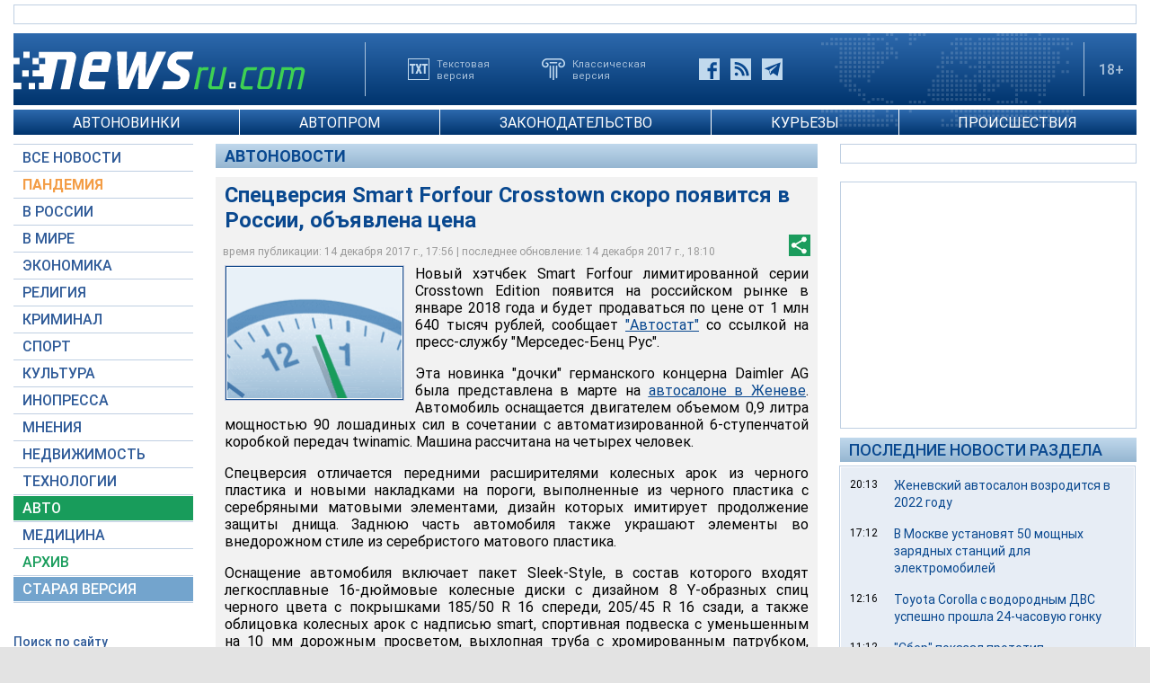

--- FILE ---
content_type: text/html; charset=utf-8
request_url: https://www.google.com/recaptcha/api2/aframe
body_size: 269
content:
<!DOCTYPE HTML><html><head><meta http-equiv="content-type" content="text/html; charset=UTF-8"></head><body><script nonce="WBWI3V6Wy3LPWVOH_31Ldw">/** Anti-fraud and anti-abuse applications only. See google.com/recaptcha */ try{var clients={'sodar':'https://pagead2.googlesyndication.com/pagead/sodar?'};window.addEventListener("message",function(a){try{if(a.source===window.parent){var b=JSON.parse(a.data);var c=clients[b['id']];if(c){var d=document.createElement('img');d.src=c+b['params']+'&rc='+(localStorage.getItem("rc::a")?sessionStorage.getItem("rc::b"):"");window.document.body.appendChild(d);sessionStorage.setItem("rc::e",parseInt(sessionStorage.getItem("rc::e")||0)+1);localStorage.setItem("rc::h",'1767993390272');}}}catch(b){}});window.parent.postMessage("_grecaptcha_ready", "*");}catch(b){}</script></body></html>